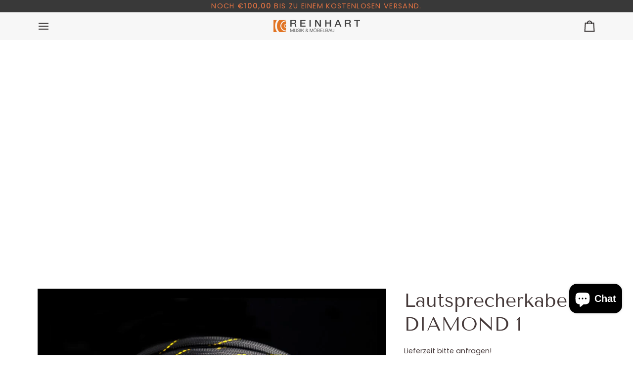

--- FILE ---
content_type: text/css
request_url: https://store.musikundmoebelbau.de/cdn/shop/t/5/assets/font-settings.css?v=3959302845224487091759342547
body_size: 267
content:
@font-face{font-family:Tenor Sans;font-weight:400;font-style:normal;font-display:swap;src:url(//store.musikundmoebelbau.de/cdn/fonts/tenor_sans/tenorsans_n4.966071a72c28462a9256039d3e3dc5b0cf314f65.woff2?h1=bXVzaWt1bmRtb2ViZWxiYXUuZGU&h2=c3RvcmUubXVzaWt1bmRtb2ViZWxiYXUuZGU&h3=bXVzaWstbW9iZWxiYXUtcmVpbmhhcnQuYWNjb3VudC5teXNob3BpZnkuY29t&hmac=2656fb54a84694a99bc731946057a5ac3f2e9bbb95029c4199482a07cfe1f38f) format("woff2"),url(//store.musikundmoebelbau.de/cdn/fonts/tenor_sans/tenorsans_n4.2282841d948f9649ba5c3cad6ea46df268141820.woff?h1=bXVzaWt1bmRtb2ViZWxiYXUuZGU&h2=c3RvcmUubXVzaWt1bmRtb2ViZWxiYXUuZGU&h3=bXVzaWstbW9iZWxiYXUtcmVpbmhhcnQuYWNjb3VudC5teXNob3BpZnkuY29t&hmac=12f145551291589621d2b55c9f6159e597d695b44559fae29e2ebe509dc52e1a) format("woff")}@font-face{font-family:Poppins;font-weight:400;font-style:normal;font-display:swap;src:url(//store.musikundmoebelbau.de/cdn/fonts/poppins/poppins_n4.0ba78fa5af9b0e1a374041b3ceaadf0a43b41362.woff2?h1=bXVzaWt1bmRtb2ViZWxiYXUuZGU&h2=c3RvcmUubXVzaWt1bmRtb2ViZWxiYXUuZGU&h3=bXVzaWstbW9iZWxiYXUtcmVpbmhhcnQuYWNjb3VudC5teXNob3BpZnkuY29t&hmac=876858ad70d303406098cf7fd86c924f843303e44be3908fd7c43c48c0e1b9e2) format("woff2"),url(//store.musikundmoebelbau.de/cdn/fonts/poppins/poppins_n4.214741a72ff2596839fc9760ee7a770386cf16ca.woff?h1=bXVzaWt1bmRtb2ViZWxiYXUuZGU&h2=c3RvcmUubXVzaWt1bmRtb2ViZWxiYXUuZGU&h3=bXVzaWstbW9iZWxiYXUtcmVpbmhhcnQuYWNjb3VudC5teXNob3BpZnkuY29t&hmac=7ef7626e31e589e2e50d6591c722385a21c20a6fc21392264321e69f05b032b3) format("woff")}@font-face{font-family:Poppins;font-weight:400;font-style:normal;font-display:swap;src:url(//store.musikundmoebelbau.de/cdn/fonts/poppins/poppins_n4.0ba78fa5af9b0e1a374041b3ceaadf0a43b41362.woff2?h1=bXVzaWt1bmRtb2ViZWxiYXUuZGU&h2=c3RvcmUubXVzaWt1bmRtb2ViZWxiYXUuZGU&h3=bXVzaWstbW9iZWxiYXUtcmVpbmhhcnQuYWNjb3VudC5teXNob3BpZnkuY29t&hmac=876858ad70d303406098cf7fd86c924f843303e44be3908fd7c43c48c0e1b9e2) format("woff2"),url(//store.musikundmoebelbau.de/cdn/fonts/poppins/poppins_n4.214741a72ff2596839fc9760ee7a770386cf16ca.woff?h1=bXVzaWt1bmRtb2ViZWxiYXUuZGU&h2=c3RvcmUubXVzaWt1bmRtb2ViZWxiYXUuZGU&h3=bXVzaWstbW9iZWxiYXUtcmVpbmhhcnQuYWNjb3VudC5teXNob3BpZnkuY29t&hmac=7ef7626e31e589e2e50d6591c722385a21c20a6fc21392264321e69f05b032b3) format("woff")}@font-face{font-family:Poppins;font-weight:500;font-style:normal;font-display:swap;src:url(//store.musikundmoebelbau.de/cdn/fonts/poppins/poppins_n5.ad5b4b72b59a00358afc706450c864c3c8323842.woff2?h1=bXVzaWt1bmRtb2ViZWxiYXUuZGU&h2=c3RvcmUubXVzaWt1bmRtb2ViZWxiYXUuZGU&h3=bXVzaWstbW9iZWxiYXUtcmVpbmhhcnQuYWNjb3VudC5teXNob3BpZnkuY29t&hmac=be573149d5f250a98f6324314382cffa8ed9dba627e29bf8939c69225d44bae7) format("woff2"),url(//store.musikundmoebelbau.de/cdn/fonts/poppins/poppins_n5.33757fdf985af2d24b32fcd84c9a09224d4b2c39.woff?h1=bXVzaWt1bmRtb2ViZWxiYXUuZGU&h2=c3RvcmUubXVzaWt1bmRtb2ViZWxiYXUuZGU&h3=bXVzaWstbW9iZWxiYXUtcmVpbmhhcnQuYWNjb3VudC5teXNob3BpZnkuY29t&hmac=9ec05b42409d7b619c21cb598eb879c76f39881d0b4f5cc5fe04ab2f7b17da04) format("woff")}@font-face{font-family:Poppins;font-weight:500;font-style:normal;font-display:swap;src:url(//store.musikundmoebelbau.de/cdn/fonts/poppins/poppins_n5.ad5b4b72b59a00358afc706450c864c3c8323842.woff2?h1=bXVzaWt1bmRtb2ViZWxiYXUuZGU&h2=c3RvcmUubXVzaWt1bmRtb2ViZWxiYXUuZGU&h3=bXVzaWstbW9iZWxiYXUtcmVpbmhhcnQuYWNjb3VudC5teXNob3BpZnkuY29t&hmac=be573149d5f250a98f6324314382cffa8ed9dba627e29bf8939c69225d44bae7) format("woff2"),url(//store.musikundmoebelbau.de/cdn/fonts/poppins/poppins_n5.33757fdf985af2d24b32fcd84c9a09224d4b2c39.woff?h1=bXVzaWt1bmRtb2ViZWxiYXUuZGU&h2=c3RvcmUubXVzaWt1bmRtb2ViZWxiYXUuZGU&h3=bXVzaWstbW9iZWxiYXUtcmVpbmhhcnQuYWNjb3VudC5teXNob3BpZnkuY29t&hmac=9ec05b42409d7b619c21cb598eb879c76f39881d0b4f5cc5fe04ab2f7b17da04) format("woff")}@font-face{font-family:Poppins;font-weight:400;font-style:italic;font-display:swap;src:url(//store.musikundmoebelbau.de/cdn/fonts/poppins/poppins_i4.846ad1e22474f856bd6b81ba4585a60799a9f5d2.woff2?h1=bXVzaWt1bmRtb2ViZWxiYXUuZGU&h2=c3RvcmUubXVzaWt1bmRtb2ViZWxiYXUuZGU&h3=bXVzaWstbW9iZWxiYXUtcmVpbmhhcnQuYWNjb3VudC5teXNob3BpZnkuY29t&hmac=bbb0b5b223c10c1fd8c5635ab79cc4f763c44a716319bcc50c37d6715c670029) format("woff2"),url(//store.musikundmoebelbau.de/cdn/fonts/poppins/poppins_i4.56b43284e8b52fc64c1fd271f289a39e8477e9ec.woff?h1=bXVzaWt1bmRtb2ViZWxiYXUuZGU&h2=c3RvcmUubXVzaWt1bmRtb2ViZWxiYXUuZGU&h3=bXVzaWstbW9iZWxiYXUtcmVpbmhhcnQuYWNjb3VudC5teXNob3BpZnkuY29t&hmac=6071e88290547133f0be1a6ebda5fadde257b94f1a052dcb3d995400632dafe4) format("woff")}@font-face{font-family:Poppins;font-weight:500;font-style:italic;font-display:swap;src:url(//store.musikundmoebelbau.de/cdn/fonts/poppins/poppins_i5.6acfce842c096080e34792078ef3cb7c3aad24d4.woff2?h1=bXVzaWt1bmRtb2ViZWxiYXUuZGU&h2=c3RvcmUubXVzaWt1bmRtb2ViZWxiYXUuZGU&h3=bXVzaWstbW9iZWxiYXUtcmVpbmhhcnQuYWNjb3VudC5teXNob3BpZnkuY29t&hmac=388f67b67a7b08972f0b626b67220e375abce8170c8b86f31c51c04a69223467) format("woff2"),url(//store.musikundmoebelbau.de/cdn/fonts/poppins/poppins_i5.a49113e4fe0ad7fd7716bd237f1602cbec299b3c.woff?h1=bXVzaWt1bmRtb2ViZWxiYXUuZGU&h2=c3RvcmUubXVzaWt1bmRtb2ViZWxiYXUuZGU&h3=bXVzaWstbW9iZWxiYXUtcmVpbmhhcnQuYWNjb3VudC5teXNob3BpZnkuY29t&hmac=6060e4a0a680f955306509a37225c04fc65aee061f773d050851dc84e6387b16) format("woff")}
/*# sourceMappingURL=/cdn/shop/t/5/assets/font-settings.css.map?v=3959302845224487091759342547 */
